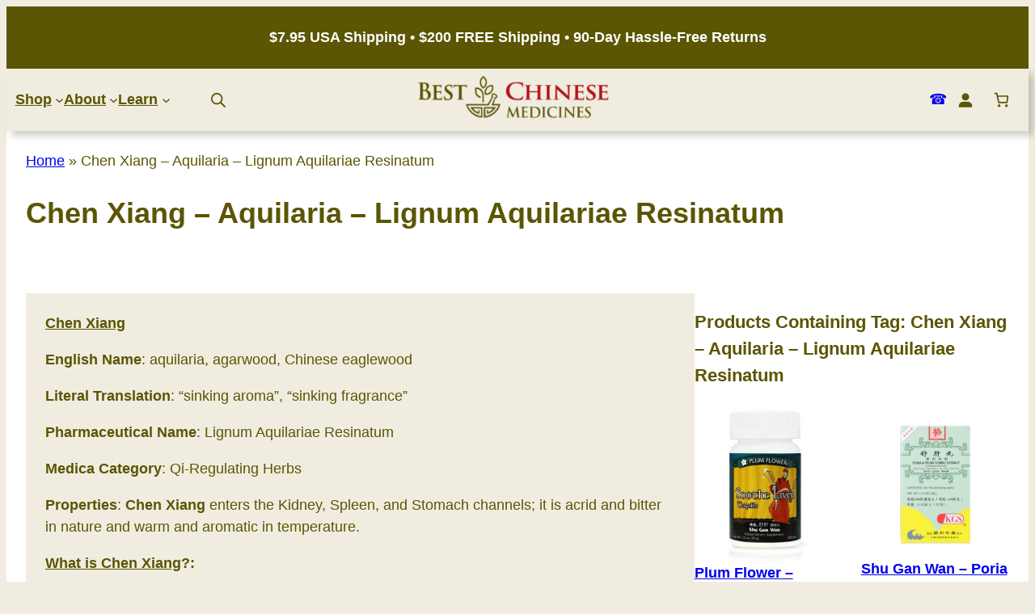

--- FILE ---
content_type: text/html; charset=UTF-8
request_url: https://bestchinesemedicines.com/wp-admin/admin-ajax.php
body_size: -218
content:
[{"product_id":115485,"url":"https:\/\/bestchinesemedicines.com\/wp-content\/uploads\/2024\/03\/Min-Shan-Shu-Gan-Wan-panels-300x168.jpg"},{"product_id":25655,"url":"https:\/\/bestchinesemedicines.com\/wp-content\/uploads\/2021\/08\/PF-Soothe-Liver-Back-300x119.jpg"},{"product_id":534,"url":"https:\/\/bestchinesemedicines.com\/wp-content\/uploads\/2019\/12\/Shu-Gan-Wan-Poria-Peony-Combo-Extract-KGS-Back-300x300.jpg"}]